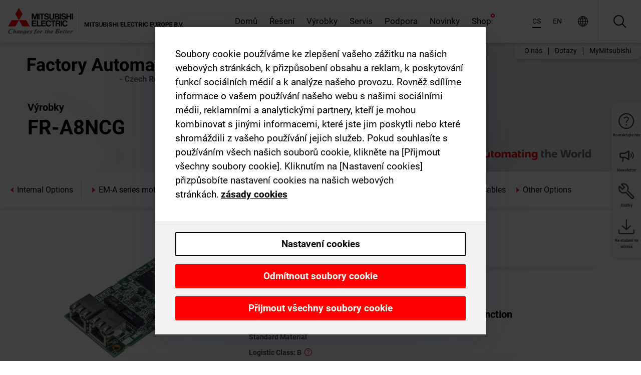

--- FILE ---
content_type: text/html; charset=utf-8
request_url: https://cz.mitsubishielectric.com/fa/products/drv/inv/optionsibrake-resistors-filters-chokes-etc/drive-products-inverters-freqrol-options-brake-resistors-filters-chokes-etc-internal-option/fr-a8ncg.html
body_size: 11960
content:
<!DOCTYPE html><html lang="cs"><head><meta charSet="utf-8"/><meta name="viewport" content="width=device-width, initial-scale=1, maximum-scale=1, shrink-to-fit=no"/><meta name="description" content="The internal options comprise input and output extensions as well as communications options supporting the operation of the inverter within a network or"/><link rel="apple-touch-icon" sizes="180x180" href="/fa/_next/static/files/src/images/favicon/apple-touch-icon.a576e94e16661c7486e77fc16ca74afa.png"/><link rel="icon" type="image/png" sizes="32x32" href="/fa/_next/static/files/src/images/favicon/favicon-32x32.78b701aef25d51d878e4878571162938.png"/><link rel="icon" type="image/png" sizes="16x16" href="/fa/_next/static/files/src/images/favicon/favicon-16x16.2e8beea163ac4c258396a70fd1d4b03e.png"/><link rel="shortcut icon" href="/fa/_next/static/files/src/images/favicon/favicon.2fc59d6a311c8314039bf50a4b6cef3a.ico"/><link rel="manifest" href="/fa/_next/static/files/src/images/favicon/site.54961a6d8d02f30f416e4abae904e1ef.webmanifest" crossorigin="use-credentials"/><link rel="mask-icon" href="/fa/_next/static/files/src/images/favicon/safari-pinned-tab.23ac0e0c500b73aec26f41cff45a2b2f.svg" color="#e40520"/><meta name="msapplication-TileColor" content="#ffffff"/><meta name="msapplication-config" content="/fa/_next/static/files/src/images/favicon/browserconfig.3ac082469a9d37ced95b0b9cb788ad07.xml"/><meta name="theme-color" content="#ffffff"/><title>FR-A8NCG</title><link rel="canonical" href="https://cz.mitsubishielectric.com/fa/products/drv/inv/optionsibrake-resistors-filters-chokes-etc/drive-products-inverters-freqrol-options-brake-resistors-filters-chokes-etc-internal-option/fr-a8ncg.html"/><link rel="alternate" hrefLang="no" href="https://no.mitsubishielectric.com/fa/products/drv/inv/optionsibrake-resistors-filters-chokes-etc/drive-products-inverters-freqrol-options-brake-resistors-filters-chokes-etc-internal-option/fr-a8ncg.html"/><link rel="alternate" hrefLang="en-NO" href="https://no.mitsubishielectric.com/fa/no_en/products/drv/inv/optionsibrake-resistors-filters-chokes-etc/drive-products-inverters-freqrol-options-brake-resistors-filters-chokes-etc-internal-option/fr-a8ncg.html"/><link rel="alternate" hrefLang="uk" href="https://ua.mitsubishielectric.com/fa/products/drv/inv/optionsibrake-resistors-filters-chokes-etc/drive-products-inverters-freqrol-options-brake-resistors-filters-chokes-etc-internal-option/fr-a8ncg.html"/><link rel="alternate" hrefLang="en-UA" href="https://ua.mitsubishielectric.com/fa/ua_en/products/drv/inv/optionsibrake-resistors-filters-chokes-etc/drive-products-inverters-freqrol-options-brake-resistors-filters-chokes-etc-internal-option/fr-a8ncg.html"/><link rel="alternate" hrefLang="sv" href="https://se.mitsubishielectric.com/fa/products/drv/inv/optionsibrake-resistors-filters-chokes-etc/drive-products-inverters-freqrol-options-brake-resistors-filters-chokes-etc-internal-option/fr-a8ncg.html"/><link rel="alternate" hrefLang="en-SE" href="https://se.mitsubishielectric.com/fa/se_en/products/drv/inv/optionsibrake-resistors-filters-chokes-etc/drive-products-inverters-freqrol-options-brake-resistors-filters-chokes-etc-internal-option/fr-a8ncg.html"/><link rel="alternate" hrefLang="en-IE" href="https://ie.mitsubishielectric.com/fa/products/drv/inv/optionsibrake-resistors-filters-chokes-etc/drive-products-inverters-freqrol-options-brake-resistors-filters-chokes-etc-internal-option/fr-a8ncg.html"/><link rel="alternate" hrefLang="en-GB" href="https://gb.mitsubishielectric.com/fa/products/drv/inv/optionsibrake-resistors-filters-chokes-etc/drive-products-inverters-freqrol-options-brake-resistors-filters-chokes-etc-internal-option/fr-a8ncg.html"/><link rel="alternate" hrefLang="tr" href="https://tr.mitsubishielectric.com/fa/products/drv/inv/optionsibrake-resistors-filters-chokes-etc/drive-products-inverters-freqrol-options-brake-resistors-filters-chokes-etc-internal-option/fr-a8ncg.html"/><link rel="alternate" hrefLang="en-TR" href="https://tr.mitsubishielectric.com/fa/tr_en/products/drv/inv/optionsibrake-resistors-filters-chokes-etc/drive-products-inverters-freqrol-options-brake-resistors-filters-chokes-etc-internal-option/fr-a8ncg.html"/><link rel="alternate" hrefLang="bg" href="https://bg.mitsubishielectric.com/fa/products/drv/inv/optionsibrake-resistors-filters-chokes-etc/drive-products-inverters-freqrol-options-brake-resistors-filters-chokes-etc-internal-option/fr-a8ncg.html"/><link rel="alternate" hrefLang="ro" href="https://ro.mitsubishielectric.com/fa/products/drv/inv/optionsibrake-resistors-filters-chokes-etc/drive-products-inverters-freqrol-options-brake-resistors-filters-chokes-etc-internal-option/fr-a8ncg.html"/><link rel="alternate" hrefLang="sl" href="https://si.mitsubishielectric.com/fa/products/drv/inv/optionsibrake-resistors-filters-chokes-etc/drive-products-inverters-freqrol-options-brake-resistors-filters-chokes-etc-internal-option/fr-a8ncg.html"/><link rel="alternate" hrefLang="sk" href="https://sk.mitsubishielectric.com/fa/products/drv/inv/optionsibrake-resistors-filters-chokes-etc/drive-products-inverters-freqrol-options-brake-resistors-filters-chokes-etc-internal-option/fr-a8ncg.html"/><link rel="alternate" hrefLang="en-SK" href="https://sk.mitsubishielectric.com/fa/sk_en/products/drv/inv/optionsibrake-resistors-filters-chokes-etc/drive-products-inverters-freqrol-options-brake-resistors-filters-chokes-etc-internal-option/fr-a8ncg.html"/><link rel="alternate" hrefLang="cs" href="https://cz.mitsubishielectric.com/fa/products/drv/inv/optionsibrake-resistors-filters-chokes-etc/drive-products-inverters-freqrol-options-brake-resistors-filters-chokes-etc-internal-option/fr-a8ncg.html"/><link rel="alternate" hrefLang="en-CZ" href="https://cz.mitsubishielectric.com/fa/cz_en/products/drv/inv/optionsibrake-resistors-filters-chokes-etc/drive-products-inverters-freqrol-options-brake-resistors-filters-chokes-etc-internal-option/fr-a8ncg.html"/><link rel="alternate" hrefLang="hu" href="https://hu.mitsubishielectric.com/fa/products/drv/inv/optionsibrake-resistors-filters-chokes-etc/drive-products-inverters-freqrol-options-brake-resistors-filters-chokes-etc-internal-option/fr-a8ncg.html"/><link rel="alternate" hrefLang="en-HU" href="https://hu.mitsubishielectric.com/fa/hu_en/products/drv/inv/optionsibrake-resistors-filters-chokes-etc/drive-products-inverters-freqrol-options-brake-resistors-filters-chokes-etc-internal-option/fr-a8ncg.html"/><link rel="alternate" hrefLang="pl" href="https://pl.mitsubishielectric.com/fa/products/drv/inv/optionsibrake-resistors-filters-chokes-etc/drive-products-inverters-freqrol-options-brake-resistors-filters-chokes-etc-internal-option/fr-a8ncg.html"/><link rel="alternate" hrefLang="en-PL" href="https://pl.mitsubishielectric.com/fa/pl_en/products/drv/inv/optionsibrake-resistors-filters-chokes-etc/drive-products-inverters-freqrol-options-brake-resistors-filters-chokes-etc-internal-option/fr-a8ncg.html"/><link rel="alternate" hrefLang="es" href="https://es.mitsubishielectric.com/fa/products/drv/inv/optionsibrake-resistors-filters-chokes-etc/drive-products-inverters-freqrol-options-brake-resistors-filters-chokes-etc-internal-option/fr-a8ncg.html"/><link rel="alternate" hrefLang="fr" href="https://fr.mitsubishielectric.com/fa/products/drv/inv/optionsibrake-resistors-filters-chokes-etc/drive-products-inverters-freqrol-options-brake-resistors-filters-chokes-etc-internal-option/fr-a8ncg.html"/><link rel="alternate" hrefLang="en-FR" href="https://fr.mitsubishielectric.com/fa/fr_en/products/drv/inv/optionsibrake-resistors-filters-chokes-etc/drive-products-inverters-freqrol-options-brake-resistors-filters-chokes-etc-internal-option/fr-a8ncg.html"/><link rel="alternate" hrefLang="it" href="https://it.mitsubishielectric.com/fa/products/drv/inv/optionsibrake-resistors-filters-chokes-etc/drive-products-inverters-freqrol-options-brake-resistors-filters-chokes-etc-internal-option/fr-a8ncg.html"/><link rel="alternate" hrefLang="en-IT" href="https://it.mitsubishielectric.com/fa/it_en/products/drv/inv/optionsibrake-resistors-filters-chokes-etc/drive-products-inverters-freqrol-options-brake-resistors-filters-chokes-etc-internal-option/fr-a8ncg.html"/><link rel="alternate" hrefLang="nl-BE" href="https://be.mitsubishielectric.com/fa/products/drv/inv/optionsibrake-resistors-filters-chokes-etc/drive-products-inverters-freqrol-options-brake-resistors-filters-chokes-etc-internal-option/fr-a8ncg.html"/><link rel="alternate" hrefLang="nl" href="https://nl.mitsubishielectric.com/fa/products/drv/inv/optionsibrake-resistors-filters-chokes-etc/drive-products-inverters-freqrol-options-brake-resistors-filters-chokes-etc-internal-option/fr-a8ncg.html"/><link rel="alternate" hrefLang="de" href="https://de.mitsubishielectric.com/fa/products/drv/inv/optionsibrake-resistors-filters-chokes-etc/drive-products-inverters-freqrol-options-brake-resistors-filters-chokes-etc-internal-option/fr-a8ncg.html"/><link rel="alternate" hrefLang="en-DE" href="https://de.mitsubishielectric.com/fa/de_en/products/drv/inv/optionsibrake-resistors-filters-chokes-etc/drive-products-inverters-freqrol-options-brake-resistors-filters-chokes-etc-internal-option/fr-a8ncg.html"/><link rel="alternate" hrefLang="en" href="https://emea.mitsubishielectric.com/fa/products/drv/inv/optionsibrake-resistors-filters-chokes-etc/drive-products-inverters-freqrol-options-brake-resistors-filters-chokes-etc-internal-option/fr-a8ncg.html"/><link rel="alternate" hrefLang="x-default" href="https://emea.mitsubishielectric.com/fa/products/drv/inv/optionsibrake-resistors-filters-chokes-etc/drive-products-inverters-freqrol-options-brake-resistors-filters-chokes-etc-internal-option/fr-a8ncg.html"/><meta name="next-head-count" content="46"/><link data-next-font="" rel="preconnect" href="/" crossorigin="anonymous"/><link rel="preload" href="/fa/_next/static/css/ab438926276ecfb7.css" as="style"/><link rel="stylesheet" href="/fa/_next/static/css/ab438926276ecfb7.css" data-n-g=""/><link rel="preload" href="/fa/_next/static/css/7809bb7da834c5e4.css" as="style"/><link rel="stylesheet" href="/fa/_next/static/css/7809bb7da834c5e4.css"/><link rel="preload" href="/fa/_next/static/css/5caab035cf548dcb.css" as="style"/><link rel="stylesheet" href="/fa/_next/static/css/5caab035cf548dcb.css"/><link rel="preload" href="/fa/_next/static/css/36169cc6e70816b8.css" as="style"/><link rel="stylesheet" href="/fa/_next/static/css/36169cc6e70816b8.css"/><link rel="preload" href="/fa/_next/static/css/b03faed2e3a1e386.css" as="style"/><link rel="stylesheet" href="/fa/_next/static/css/b03faed2e3a1e386.css"/><link rel="preload" href="/fa/_next/static/css/4e91afc5fcde397d.css" as="style"/><link rel="stylesheet" href="/fa/_next/static/css/4e91afc5fcde397d.css"/><link rel="preload" href="/fa/_next/static/css/52ff5c062de323c4.css" as="style"/><link rel="stylesheet" href="/fa/_next/static/css/52ff5c062de323c4.css"/><link rel="preload" href="/fa/_next/static/css/51b63c09a4fcbb25.css" as="style"/><link rel="stylesheet" href="/fa/_next/static/css/51b63c09a4fcbb25.css"/><link rel="preload" href="/fa/_next/static/css/2fe377d54ccd8bcc.css" as="style"/><link rel="stylesheet" href="/fa/_next/static/css/2fe377d54ccd8bcc.css"/><link rel="preload" href="/fa/_next/static/css/8b45db3e4b79d76d.css" as="style"/><link rel="stylesheet" href="/fa/_next/static/css/8b45db3e4b79d76d.css"/><link rel="preload" href="/fa/_next/static/css/319b433f6d83b539.css" as="style"/><link rel="stylesheet" href="/fa/_next/static/css/319b433f6d83b539.css"/><link rel="preload" href="/fa/_next/static/css/8d246778fae1cbd3.css" as="style"/><link rel="stylesheet" href="/fa/_next/static/css/8d246778fae1cbd3.css"/><link rel="preload" href="/fa/_next/static/css/6e3d3207063d673d.css" as="style"/><link rel="stylesheet" href="/fa/_next/static/css/6e3d3207063d673d.css"/><noscript data-n-css=""></noscript><script defer="" nomodule="" src="/fa/_next/static/chunks/polyfills-42372ed130431b0a.js"></script><script defer="" src="/fa/_next/static/chunks/9039.ca826586d239fee1.js"></script><script defer="" src="/fa/_next/static/chunks/600.6e7f66be52aea1c7.js"></script><script defer="" src="/fa/_next/static/chunks/i18n-cs.38e53584782b79b0.js"></script><script defer="" src="/fa/_next/static/chunks/9762.b57a9bf4ad2d671b.js"></script><script defer="" src="/fa/_next/static/chunks/4761-0063ed188b43a65f.js"></script><script defer="" src="/fa/_next/static/chunks/851.e8e443f58082611c.js"></script><script defer="" src="/fa/_next/static/chunks/2848.5bee2b4013ed37d3.js"></script><script defer="" src="/fa/_next/static/chunks/9819.4e4f1fb9925ca5a1.js"></script><script defer="" src="/fa/_next/static/chunks/8834-17b125b1bbfb86f3.js"></script><script defer="" src="/fa/_next/static/chunks/5285.e251bc5d5816cb4a.js"></script><script defer="" src="/fa/_next/static/chunks/6711.3c5e5bb629241b8a.js"></script><script defer="" src="/fa/_next/static/chunks/6233.1ded2324f0aad072.js"></script><script defer="" src="/fa/_next/static/chunks/7318.af33bc677d457f62.js"></script><script src="/fa/_next/static/chunks/webpack-5a1a80cbcf7959e3.js" defer=""></script><script src="/fa/_next/static/chunks/framework-978a6051e6d0c57a.js" defer=""></script><script src="/fa/_next/static/chunks/main-01a8f294476b3c7a.js" defer=""></script><script src="/fa/_next/static/chunks/pages/_app-eabe27219992edf6.js" defer=""></script><script src="/fa/_next/static/chunks/pages/products/%5B...path%5D-3056d46192a6e840.js" defer=""></script><script src="/fa/_next/static/wcxOfKzjYsW2foGu_68jV/_buildManifest.js" defer=""></script><script src="/fa/_next/static/wcxOfKzjYsW2foGu_68jV/_ssgManifest.js" defer=""></script></head><body><div class="app-wrapper"><div id="__next"><style>
    #nprogress {
      pointer-events: none;
    }
    #nprogress .bar {
      background: #29D;
      position: fixed;
      z-index: 9999;
      top: 0;
      left: 0;
      width: 100%;
      height: 3px;
    }
    #nprogress .peg {
      display: block;
      position: absolute;
      right: 0px;
      width: 100px;
      height: 100%;
      box-shadow: 0 0 10px #29D, 0 0 5px #29D;
      opacity: 1;
      -webkit-transform: rotate(3deg) translate(0px, -4px);
      -ms-transform: rotate(3deg) translate(0px, -4px);
      transform: rotate(3deg) translate(0px, -4px);
    }
    #nprogress .spinner {
      display: block;
      position: fixed;
      z-index: 1031;
      top: 15px;
      right: 15px;
    }
    #nprogress .spinner-icon {
      width: 18px;
      height: 18px;
      box-sizing: border-box;
      border: solid 2px transparent;
      border-top-color: #29D;
      border-left-color: #29D;
      border-radius: 50%;
      -webkit-animation: nprogresss-spinner 400ms linear infinite;
      animation: nprogress-spinner 400ms linear infinite;
    }
    .nprogress-custom-parent {
      overflow: hidden;
      position: relative;
    }
    .nprogress-custom-parent #nprogress .spinner,
    .nprogress-custom-parent #nprogress .bar {
      position: absolute;
    }
    @-webkit-keyframes nprogress-spinner {
      0% {
        -webkit-transform: rotate(0deg);
      }
      100% {
        -webkit-transform: rotate(360deg);
      }
    }
    @keyframes nprogress-spinner {
      0% {
        transform: rotate(0deg);
      }
      100% {
        transform: rotate(360deg);
      }
    }
  </style><div class="Header_root__pzmj4"><div class="headroom-wrapper"><div class="headroom headroom--unfixed"><div class="Header_headerWrapper__DekL_"><div class="Header_header__WnKkU"><div class="Grid_containerFluidLg__zRTdk"><div class="Header_top__0s1Xl"><a rel="follow" class="Logo_root__QbgAT" href="https://cz.mitsubishielectric.com/fa"><img class="Logo_logo__qW1eN" src="/fa/_next/static/files/src/images/theme/mefa/logo/logo-europe.156c24cd4cf95dc2ee1aa4f85f38cab0.svg" alt="MITSUBISHI ELECTRIC Changes for the Better"/></a><div class="Header_navWrapper__ySc6C Header_desktop__JZ5s_"><div class="MainNavigation_root__KGiMA Header_mainNavigation__YuL_M"></div></div><div class="Header_topAside__8CrKi"><a class="IconLink_root___zYZ3 Header_link__x2oft Header_desktop__JZ5s_" rel="follow noopener noreferrer " href="https://www.mitsubishielectric.com/fa/worldwide/index.html" target="popup"><span class="IconLink_icon__epuhu Header_link--icon__FXSJK icon-global"></span><span class="IconLink_iconRight__ElcD5 Header_link--iconRight__cHMZM icon-blank"></span></a><span class="Header_linkWrapper__dub_r Header_desktop__JZ5s_"><a class="IconLink_root___zYZ3 Header_linkSearch__5e0ZV" rel="follow noopener noreferrer "><span class="IconLink_icon__epuhu Header_linkSearch--icon__bmubY icon-search"></span></a><div class="Search_root__5pOaT Search_isCustom__R1uVW"><div class="Search_fieldWrapper__4XmwP"><div class="Search_fieldWrapperContent__YWu_g"><a class="Search_showAdvancedSearchLink__nTAoW BasicLink_isStyless__0CAHH" rel="follow noopener noreferrer " href="https://cz.mitsubishielectric.com/fa/advanced-search?q="><span class="Search_fieldIcon__rRCsr icon-search"></span></a></div></div><div class=""><div></div></div></div></span><div class="Header_triggersWrap__7hFWw Header_phone__zj2yS"><a class="IconLink_root___zYZ3 Header_link__x2oft" rel="follow noopener noreferrer "><span class="IconLink_icon__epuhu Header_link--icon__FXSJK icon-menu"></span></a></div></div></div></div><div class="Header_floatingMenus__IL4PM Header_desktop__JZ5s_"><div class="HeaderLinks_root__4EjxV Header_floatingMenu__BrMSb"><a class="HeaderLinks_link__0Biow HeaderLinks_phone__CSCD6" rel="follow noopener noreferrer " href="https://www.mitsubishielectric.com/fa/worldwide/index.html" target="_blank"><button class="Button_root__PfW0G HeaderLinks_btn__8LBuH Button_link__99QS3"><span class="Button_label___b9zT"><span>Lokace po celém světě</span></span></button><span class="HeaderLinks_icon__xl0Rj icon-external HeaderLinks_externalIcon__AznLw"></span></a><a class="Subheader_link__G6ZZ_" rel="follow noopener noreferrer "><button disabled="" class="Button_root__PfW0G Subheader_btn__WJO6c Button_link__99QS3 Button_is-disabled__ML_N2 Subheader_btn--is-disabled__IY7JT"><span class="Button_label___b9zT"><span>MyMitsubishi</span></span></button></a></div></div></div><div class="Header_menuCollapsible__O_D04"><div class="MainNavigation_root__KGiMA MainNavigation_isBlock__3KsSU"></div></div></div></div></div></div><div><div class="PageMainTeaser_root__t9v9D Content_teaser___1bS2 PageMainTeaser_third__ftP0k PageMainTeaser_hasAutomatingTheWorld__T2uDz"><span class="LazyImage_imageWrapper__KC5Sz PageMainTeaser_imageWrapper__yVzAP LazyImage_imageAbsolute__bdoNy"><span class="LazyImage_imageElement__JKU7j"></span><noscript><img class="LazyImage_imageElement__JKU7j" src="/fa/_next/static/files/src/images/tiers/Products-background-3rd-tier.be581767a2fbff7cf5c8cbecab047847.jpg"/></noscript></span><div class="PageMainTeaser_content__MC_iv"><div class="PageMainTeaser_faLogo__Y9ZXR"><img src="/fa/_next/static/files/src/images/theme/mefa/logo/fa_logo_czech-republic.837b59af7ceefd42e7c5ff44a2041980.svg" alt="Factory Automation" class="PageMainTeaser_faLogo__Y9ZXR"/></div><div class="PageMainTeaser_titleArea__BdS5X"><div class="PageMainTeaser_mainTitle__BCNL6">Frekvenční měniče FREQROL</div><h1 class="PageMainTeaser_subTitle__i8bRR">FR-A8NCG</h1></div><img src="/fa/_next/static/files/src/images/theme/mefa/logo/atw.274bd77a24f3b3a3d550ebfc3a736bba.svg" alt="Automating the World" class="PageMainTeaser_atwLogo__Ly1sP"/></div></div><div class="Content_pageNav__GD4_w"><div class="SidebarNavigation_root__4_J9f"><div class="SidebarNavigation_container__0G3P9 Grid_containerFluidLg__zRTdk"><div class="SidebarNavigation_content__jUW4Q"><div class="SidebarNavigation_header__NWpvP"><span style="display:contents"><a class="IconLink_root___zYZ3 SidebarNavigation_navLink__IydTR" rel="follow noopener noreferrer " href="https://cz.mitsubishielectric.com/fa/products/drv/inv/optionsibrake-resistors-filters-chokes-etc/drive-products-inverters-freqrol-options-brake-resistors-filters-chokes-etc-internal-option"><span class="IconLink_icon__epuhu icon-navigation_condensed_left"></span><span>Internal Options</span></a></span></div><ul class="SidebarNavigation_nav__KaPOO"><li class="SidebarNavigation_navItem__U6wv6"><span style="display:contents"><a class="IconLink_root___zYZ3 SidebarNavigation_navLink__IydTR" rel="follow noopener noreferrer " href="https://cz.mitsubishielectric.com/fa/products/drv/inv/optionsibrake-resistors-filters-chokes-etc/motors-em-a-series"><span class="IconLink_icon__epuhu icon-navigation_condensed_right"></span><span class="IconLink_label__ZVIm8">EM-A series motors</span></a></span></li><li class="SidebarNavigation_navItem__U6wv6"><span style="display:contents"><a class="IconLink_root___zYZ3 SidebarNavigation_navLink__IydTR" rel="follow noopener noreferrer " href="https://cz.mitsubishielectric.com/fa/products/drv/inv/optionsibrake-resistors-filters-chokes-etc/filters"><span class="IconLink_icon__epuhu icon-navigation_condensed_right"></span><span class="IconLink_label__ZVIm8">Filters</span></a></span></li><li class="SidebarNavigation_navItem__U6wv6"><span style="display:contents"><a class="IconLink_root___zYZ3 SidebarNavigation_navLink__IydTR IconLink_link--isActive__8_Ek1 SidebarNavigation_navLink--link--isActive__2g4tM" rel="follow noopener noreferrer " href="https://cz.mitsubishielectric.com/fa/products/drv/inv/optionsibrake-resistors-filters-chokes-etc/drive-products-inverters-freqrol-options-brake-resistors-filters-chokes-etc-internal-option"><span class="IconLink_icon__epuhu icon-navigation_condensed_right"></span><span class="IconLink_label__ZVIm8">Internal Options</span></a></span></li><li class="SidebarNavigation_navItem__U6wv6"><span style="display:contents"><a class="IconLink_root___zYZ3 SidebarNavigation_navLink__IydTR" rel="follow noopener noreferrer " href="https://cz.mitsubishielectric.com/fa/products/drv/inv/optionsibrake-resistors-filters-chokes-etc/drive-products-inverters-freqrol-options-brake-resistors-filters-chokes-etc-external-options"><span class="IconLink_icon__epuhu icon-navigation_condensed_right"></span><span class="IconLink_label__ZVIm8">External Options</span></a></span></li><li class="SidebarNavigation_navItem__U6wv6"><span style="display:contents"><a class="IconLink_root___zYZ3 SidebarNavigation_navLink__IydTR" rel="follow noopener noreferrer " href="https://cz.mitsubishielectric.com/fa/products/drv/inv/optionsibrake-resistors-filters-chokes-etc/chokes"><span class="IconLink_icon__epuhu icon-navigation_condensed_right"></span><span class="IconLink_label__ZVIm8">Chokes</span></a></span></li><li class="SidebarNavigation_navItem__U6wv6"><span style="display:contents"><a class="IconLink_root___zYZ3 SidebarNavigation_navLink__IydTR" rel="follow noopener noreferrer " href="https://cz.mitsubishielectric.com/fa/products/drv/inv/optionsibrake-resistors-filters-chokes-etc/drive-products-inverters-freqrol-options-brake-resistors-filters-chokes-etc-brake-options"><span class="IconLink_icon__epuhu icon-navigation_condensed_right"></span><span class="IconLink_label__ZVIm8">Brake Options</span></a></span></li><li class="SidebarNavigation_navItem__U6wv6"><span style="display:contents"><a class="IconLink_root___zYZ3 SidebarNavigation_navLink__IydTR" rel="follow noopener noreferrer " href="https://cz.mitsubishielectric.com/fa/products/drv/inv/optionsibrake-resistors-filters-chokes-etc/drive-products-inverters-freqrol-options-brake-resistors-filters-chokes-etc-cables"><span class="IconLink_icon__epuhu icon-navigation_condensed_right"></span><span class="IconLink_label__ZVIm8">Cables</span></a></span></li><li class="SidebarNavigation_navItem__U6wv6"><span style="display:contents"><a class="IconLink_root___zYZ3 SidebarNavigation_navLink__IydTR" rel="follow noopener noreferrer " href="https://cz.mitsubishielectric.com/fa/products/drv/inv/optionsibrake-resistors-filters-chokes-etc/drive-products-inverters-freqrol-options-brake-resistors-filters-chokes-etc-other-options"><span class="IconLink_icon__epuhu icon-navigation_condensed_right"></span><span class="IconLink_label__ZVIm8">Other Options</span></a></span></li></ul></div></div></div></div><div class="Content_container__7GVkA Grid_containerFluidLg__zRTdk"><div class="Content_cols__TZMBM"><div class="Content_nav__a5JlZ"></div><div class="Content_main__yCJUN"><div class="LoadingAnimation_root__4YuiU"><div class="LoadingAnimation_content__QRPsp"><img src="/fa/_next/static/files/src/images/animation/loading-robot-hand.6ea907a67299ad5829899eb0c24c34b6.gif" class="LoadingAnimation_gif__ImD_w LoadingAnimation_gif-medium__LNo2h" alt=""/><span class="LoadingAnimation_label__vIQCR LoadingAnimation_label-medium__3IXMC">Načítání...</span></div></div></div></div><div class="Content_aside__SGr8u"><div class="FloatingSidebar_root__VE_X0"><div class="FloatingSidebarNavigation_root__hnt95"><div class="FloatingSidebarNavigation_menu__3Ojsk"><ul class="FloatingSidebarNavigation_nav__Tc9ac"><li class="FloatingSidebarNavigation_navItem__bRe87"><a class="IconLink_root___zYZ3 FloatingSidebarNavigation_navLink__blKCT" rel="follow noopener noreferrer " href="https://cz.mitsubishielectric.com/fa/service"><span class="IconLink_icon__epuhu FloatingSidebarNavigation_navLink--icon__dNjSi icon-tool"></span><span class="IconLink_label__ZVIm8 FloatingSidebarNavigation_navLink--label__SOBtC">Služby</span></a></li><li class="FloatingSidebarNavigation_navItem__bRe87"><a class="IconLink_root___zYZ3 FloatingSidebarNavigation_navLink__blKCT" rel="follow noopener noreferrer " href="https://cz.mitsubishielectric.com/fa/advanced-search?ct=document&amp;sb=date"><span class="IconLink_icon__epuhu FloatingSidebarNavigation_navLink--icon__dNjSi icon-download"></span><span class="IconLink_label__ZVIm8 FloatingSidebarNavigation_navLink--label__SOBtC">Ke stažení na adrese</span></a></li></ul></div></div></div></div><div class="BackToTopButton_root__XrELz BackToTopButton_hidden__AbOqJ"><button type="button" class="Button_root__PfW0G BackToTopButton_button__G_GWl Button_black__u0oxO"><span class="Button_icon__x31Nw BackToTopButton_button--icon__LghVg icon-chevron-up" aria-hidden="true"></span></button></div></div></div><div class="Footer_root__9thnv"><div class="Footer_breadcrumbs__Cp3SD"><div class="Footer_container__Lyq6N Grid_containerFluidLg__zRTdk"><div class="Breadcrumbs_root__8Q1M5"><ul class="Breadcrumbs_list__G9w2Y"><li class="Breadcrumbs_listItem__gjm_y"><span style="display:contents"><a class="Breadcrumbs_link__Ty0Lq" rel="follow noopener noreferrer " href="https://cz.mitsubishielectric.com/fa/products/drv">Pohonná technika</a></span></li><li class="Breadcrumbs_listItem__gjm_y"><span style="display:contents"><a class="Breadcrumbs_link__Ty0Lq" rel="follow noopener noreferrer " href="https://cz.mitsubishielectric.com/fa/products/drv/inv">Frekvenční měniče FREQROL</a></span></li><li class="Breadcrumbs_listItem__gjm_y"><span style="display:contents"><a class="Breadcrumbs_link__Ty0Lq" rel="follow noopener noreferrer " href="https://cz.mitsubishielectric.com/fa/products/drv/inv/optionsibrake-resistors-filters-chokes-etc">Příslušenství(Brzdné odpory, filtry, tlumivky atd.)</a></span></li><li class="Breadcrumbs_listItem__gjm_y"><span style="display:contents"><a class="Breadcrumbs_link__Ty0Lq" rel="follow noopener noreferrer " href="https://cz.mitsubishielectric.com/fa/products/drv/inv/optionsibrake-resistors-filters-chokes-etc/drive-products-inverters-freqrol-options-brake-resistors-filters-chokes-etc-internal-option">Internal Options</a></span></li><li class="Breadcrumbs_listItem__gjm_y"><span class="Breadcrumbs_active__ZhcEo">FR-A8NCG</span></li></ul></div></div></div><div class="Footer_footer__WZb4K"><div class="Footer_containerMain__gMjns Grid_containerFluidLg__zRTdk"><div class="Footer_content__Xp_oM"><ul class="Footer_nav__WNpOs"></ul><div class="Footer_copyright__WazQd"><span></span></div></div></div></div></div></div></div><script id="__NEXT_DATA__" type="application/json">{"props":{"pageProps":{"baseUrl":"/products","categoryUrl":"/drv/inv/optionsibrake-resistors-filters-chokes-etc/drive-products-inverters-freqrol-options-brake-resistors-filters-chokes-etc-internal-option","params":{"$baseName":"fr-a8ncg"},"url":"/drv/inv/optionsibrake-resistors-filters-chokes-etc/drive-products-inverters-freqrol-options-brake-resistors-filters-chokes-etc-internal-option/fr-a8ncg.html","categoryDataResult":{"productCategoryByUrl":{"__typename":"ProductCategory","id":"blt60935dfdb52307b6","title":"Internal Options","additionalTitle":"","descriptionHeader":null,"description":"The internal options comprise input and output extensions as well as communications options supporting the operation of the inverter within a network or connected to a personal computer or PLC.","url":"/drv/inv/optionsibrake-resistors-filters-chokes-etc/drive-products-inverters-freqrol-options-brake-resistors-filters-chokes-etc-internal-option","isFinal":true,"isGeneral":false,"isTeaserOnly":false,"isInheritedTeaserOnly":false,"showSideNavigation":true,"showThirdLevelSubCategories":true,"showTeaserDescription":null,"collapsibleType":"","maxNumberOfLines":1,"showAnchorLinks":false,"contentCollapsed":false,"overrideCollapsibleTitle":null,"content":null,"image":{"__typename":"Image","url":"https://eu-images.contentstack.com/v3/assets/blt5412ff9af9aef77f/bltc125b3db81c72760/624ed286628c8f31472c9abb/Internal_Options_for_EMEA.jpg.png?auto=webp\u0026quality=100\u0026format=jpg\u0026disable=upscale","title":"INV_Internal Options"},"subNavigation":[],"generalCategoryNavigation":[],"parentPath":[{"__typename":"ProductCategoryNavigationData","id":"blt98bbc72acbb0072a","title":"Pohonná technika","url":"/drv","productCategoryGroups":[{"__typename":"ProductCategoryGroupNavigationData","id":"blt6199ab2fd6365e22","image":null,"elements":[{"__typename":"ProductCategory","id":"blt77b1eed9c77f4f4e","title":"AC servozesilovače MELSERVO","type":"product_category","url":"/drv/servo","isInheritedTeaserOnly":false,"isTeaserOnly":false,"isGeneral":false},{"__typename":"ProductCategory","id":"blt86d14ec8424cddc2","title":"Frekvenční měniče FREQROL","type":"product_category","url":"/drv/inv","isInheritedTeaserOnly":false,"isTeaserOnly":false,"isGeneral":false},{"__typename":"ProductCategory","id":"bltbabe488de4636fa7","title":"Electromagnetic clutch/brake","type":"product_category","url":"/drv/electromagnetic-clutch/brake","isInheritedTeaserOnly":false,"isTeaserOnly":false,"isGeneral":false},{"__typename":"ProductCategory","id":"blt881f87bfbbf1e9f9","title":"Tension Controller","type":"product_category","url":"/drv/tension-controller","isInheritedTeaserOnly":false,"isTeaserOnly":false,"isGeneral":false}],"description":null,"showElementImage":true,"showElementDescription":true,"showMainLinkOnly":false,"elementAreTeasersOnly":false}],"subNavigation":[],"generalCategoryNavigation":[]},{"__typename":"ProductCategoryNavigationData","id":"blt86d14ec8424cddc2","title":"Frekvenční měniče FREQROL","url":"/drv/inv","productCategoryGroups":[{"__typename":"ProductCategoryGroupNavigationData","id":"bltbffb8af7e14013fd","image":null,"elements":[{"__typename":"ProductCategory","id":"blt479a01472748f48e","title":"Série FR-A","type":"product_category","url":"/drv/inv/fr_a800","isInheritedTeaserOnly":false,"isTeaserOnly":false,"isGeneral":false},{"__typename":"ProductCategory","id":"blt0cacb30a7b196686","title":"Série FR-A800-Plus","type":"product_category","url":"/drv/inv/fr_a800_plus","isInheritedTeaserOnly":false,"isTeaserOnly":false,"isGeneral":false},{"__typename":"ProductCategory","id":"bltdd92b9669c51e0af","title":"Série FR-F800","type":"product_category","url":"/drv/inv/fr_f800","isInheritedTeaserOnly":false,"isTeaserOnly":false,"isGeneral":false},{"__typename":"ProductCategory","id":"blta317e3da96e2b843","title":"Série FR-E800","type":"product_category","url":"/drv/inv/fr_e800","isInheritedTeaserOnly":false,"isTeaserOnly":false,"isGeneral":false},{"__typename":"ProductCategory","id":"bltf5e6915730d396f3","title":"Série FR-D","type":"product_category","url":"/drv/inv/frd-series","isInheritedTeaserOnly":false,"isTeaserOnly":false,"isGeneral":false},{"__typename":"ProductCategory","id":"blt42d580add7384686","title":"Série FR-CS80","type":"product_category","url":"/drv/inv/fr_cs","isInheritedTeaserOnly":false,"isTeaserOnly":false,"isGeneral":false},{"__typename":"ProductCategory","id":"blt4e5e7de3d077ae7d","title":"Multifunkční rekuperační jednotka","type":"product_category","url":"/drv/inv/conv","isInheritedTeaserOnly":false,"isTeaserOnly":false,"isGeneral":false},{"__typename":"ProductCategory","id":"blt3f2b86acda0e52af","title":"Konfigurační software","type":"product_category","url":"/drv/inv/fr_configurator","isInheritedTeaserOnly":false,"isTeaserOnly":false,"isGeneral":false},{"__typename":"ProductCategory","id":"bltc258d37db8af46a3","title":"Příslušenství(Brzdné odpory, filtry, tlumivky atd.)","type":"product_category","url":"/drv/inv/optionsibrake-resistors-filters-chokes-etc","isInheritedTeaserOnly":false,"isTeaserOnly":false,"isGeneral":false}],"description":null,"showElementImage":true,"showElementDescription":true,"showMainLinkOnly":true,"elementAreTeasersOnly":false},{"__typename":"ProductCategoryGroupNavigationData","id":"blt12eea353b1909a47","image":null,"elements":[{"__typename":"ProductCategory","id":"blt9db0b56b84f89c4f","title":"FR Configurator2","type":"product_category","url":"/drv/inv/fr_configurator/fr-configurator2","isInheritedTeaserOnly":false,"isTeaserOnly":false,"isGeneral":false},{"__typename":"ProductCategory","id":"bltdad52a80d465d147","title":"FR Configurator Mobile","type":"product_category","url":"/drv/inv/fr_configurator/fr-configurator-mobile","isInheritedTeaserOnly":false,"isTeaserOnly":false,"isGeneral":false}],"description":null,"showElementImage":true,"showElementDescription":true,"showMainLinkOnly":false,"elementAreTeasersOnly":true},{"__typename":"ProductCategoryGroupNavigationData","id":"bltf05a0b89d5016cea","image":null,"elements":[{"__typename":"ProductCategory","id":"bltb1aca5cb89f1cc40","title":"All Inverters","type":"product_category","url":"/drv/inv/allinverters","isInheritedTeaserOnly":false,"isTeaserOnly":false,"isGeneral":true},{"__typename":"ProductCategory","id":"blt1821daf1d4726057","title":"All Regenerative Converters","type":"product_category","url":"/drv/inv/allregenerativeconverters","isInheritedTeaserOnly":false,"isTeaserOnly":false,"isGeneral":true},{"__typename":"ProductCategory","id":"blte67f7efb4642121f","title":"All Accessories","type":"product_category","url":"/drv/inv/allaccessories","isInheritedTeaserOnly":false,"isTeaserOnly":false,"isGeneral":true},{"__typename":"ProductCategory","id":"blt94d15cbbbb1a4b21","title":"All Software","type":"product_category","url":"/drv/inv/allsoftware","isInheritedTeaserOnly":false,"isTeaserOnly":false,"isGeneral":true}],"description":null,"showElementImage":false,"showElementDescription":false,"showMainLinkOnly":true,"elementAreTeasersOnly":false},{"__typename":"ProductCategoryGroupNavigationData","id":"bltf4c383133dab2466","image":null,"elements":[],"description":null,"showElementImage":false,"showElementDescription":false,"showMainLinkOnly":false,"elementAreTeasersOnly":false}],"subNavigation":[],"generalCategoryNavigation":[]},{"__typename":"ProductCategoryNavigationData","id":"bltc258d37db8af46a3","title":"Příslušenství(Brzdné odpory, filtry, tlumivky atd.)","url":"/drv/inv/optionsibrake-resistors-filters-chokes-etc","productCategoryGroups":[{"__typename":"ProductCategoryGroupNavigationData","id":"blt8464781b8a9df261","image":null,"elements":[{"__typename":"ProductCategory","id":"blt847035967a15822c","title":"EM-A series motors","type":"product_category","url":"/drv/inv/optionsibrake-resistors-filters-chokes-etc/motors-em-a-series","isInheritedTeaserOnly":false,"isTeaserOnly":false,"isGeneral":false},{"__typename":"ProductCategory","id":"blt20e414d9f6ffc819","title":"Filters","type":"product_category","url":"/drv/inv/optionsibrake-resistors-filters-chokes-etc/filters","isInheritedTeaserOnly":false,"isTeaserOnly":false,"isGeneral":false},{"__typename":"ProductCategory","id":"blt60935dfdb52307b6","title":"Internal Options","type":"product_category","url":"/drv/inv/optionsibrake-resistors-filters-chokes-etc/drive-products-inverters-freqrol-options-brake-resistors-filters-chokes-etc-internal-option","isInheritedTeaserOnly":false,"isTeaserOnly":false,"isGeneral":false},{"__typename":"ProductCategory","id":"bltc409a0454705abd7","title":"External Options","type":"product_category","url":"/drv/inv/optionsibrake-resistors-filters-chokes-etc/drive-products-inverters-freqrol-options-brake-resistors-filters-chokes-etc-external-options","isInheritedTeaserOnly":false,"isTeaserOnly":false,"isGeneral":false},{"__typename":"ProductCategory","id":"blt724060350a6a9e4c","title":"Chokes","type":"product_category","url":"/drv/inv/optionsibrake-resistors-filters-chokes-etc/chokes","isInheritedTeaserOnly":false,"isTeaserOnly":false,"isGeneral":false},{"__typename":"ProductCategory","id":"bltf4ff4d9406a0e773","title":"Brake Options","type":"product_category","url":"/drv/inv/optionsibrake-resistors-filters-chokes-etc/drive-products-inverters-freqrol-options-brake-resistors-filters-chokes-etc-brake-options","isInheritedTeaserOnly":false,"isTeaserOnly":false,"isGeneral":false},{"__typename":"ProductCategory","id":"bltbd478bc199cab2b8","title":"Cables","type":"product_category","url":"/drv/inv/optionsibrake-resistors-filters-chokes-etc/drive-products-inverters-freqrol-options-brake-resistors-filters-chokes-etc-cables","isInheritedTeaserOnly":false,"isTeaserOnly":false,"isGeneral":false},{"__typename":"ProductCategory","id":"blt4c84feda620260d1","title":"Other Options","type":"product_category","url":"/drv/inv/optionsibrake-resistors-filters-chokes-etc/drive-products-inverters-freqrol-options-brake-resistors-filters-chokes-etc-other-options","isInheritedTeaserOnly":false,"isTeaserOnly":false,"isGeneral":false}],"description":null,"showElementImage":true,"showElementDescription":true,"showMainLinkOnly":false,"elementAreTeasersOnly":false},{"__typename":"ProductCategoryGroupNavigationData","id":"blt12eea353b1909a47","image":null,"elements":[{"__typename":"ProductCategory","id":"blt9db0b56b84f89c4f","title":"FR Configurator2","type":"product_category","url":"/drv/inv/fr_configurator/fr-configurator2","isInheritedTeaserOnly":false,"isTeaserOnly":false,"isGeneral":false},{"__typename":"ProductCategory","id":"bltdad52a80d465d147","title":"FR Configurator Mobile","type":"product_category","url":"/drv/inv/fr_configurator/fr-configurator-mobile","isInheritedTeaserOnly":false,"isTeaserOnly":false,"isGeneral":false}],"description":null,"showElementImage":true,"showElementDescription":true,"showMainLinkOnly":false,"elementAreTeasersOnly":true},{"__typename":"ProductCategoryGroupNavigationData","id":"bltdd19c8248e3f2de9","image":null,"elements":[],"description":null,"showElementImage":false,"showElementDescription":false,"showMainLinkOnly":false,"elementAreTeasersOnly":false}],"subNavigation":[],"generalCategoryNavigation":[]}],"seo":{"__typename":"Seo","title":"Internal Options","description":"The internal options comprise input and output extensions as well as communications options supporting the operation of the inverter within a network or connected to a personal computer or PLC.","portalName":"Czech","fallbackTitle":"Internal Options"},"menus":[],"pageMainTeaser":null,"fallbackPageMainTeaser":null,"overviewTeaser":null,"catchphraseTeaser":null,"categoryGroups":[]}},"productDataResult":{"productByUrl":{"__typename":"Product","id":"blte7cb2742c6b3d522","title":"FR-A8NCG","additionalTitle":null,"shortDescription":"Plug-in Option for CC-Link IE TSN Communication Function","additionalDescription":null,"hasRelatedDocuments":true,"published":"2026-01-15T17:49:24.029Z","created":"2025-09-11T04:24:25.284Z","version":18,"slug":"fr-a8ncg","code":"487882","url":"/fr-a8ncg","price":null,"materialGroup":"10.STANDARD.ITEM","meeMemoText":null,"logisticClass":"B","materialType":"ZHWA","boostInSearch":false,"consumptionl3m":11.333,"meta":[{"__typename":"Meta","key":"ABCIndicator","value":"\"B\""},{"__typename":"Meta","key":"materialType","value":"\"ZHWA\""},{"__typename":"Meta","key":"extMatGroupLangKey","value":"\"10.STANDARD.ITEM\""},{"__typename":"Meta","key":"listPrices","value":"[{\"catalog\":\"FA_IA_0210_01_10\",\"listPrices\":[{\"currencyIso\":\"EUR\",\"formattedValue\":\"€ 289,14\",\"priceType\":\"BUY\",\"value\":289.14}]},{\"catalog\":\"FA_IA_0310_01_10\",\"listPrices\":[{\"currencyIso\":\"GBP\",\"formattedValue\":\"£311.00\",\"priceType\":\"BUY\",\"value\":311}]},{\"catalog\":\"FA_IA_0410_01_10\",\"listPrices\":[{\"currencyIso\":\"EUR\",\"customerListPrice\":\"EB\",\"formattedValue\":\"€266.90\",\"priceType\":\"BUY\",\"value\":266.9},{\"currencyIso\":\"EUR\",\"customerListPrice\":\"EG\",\"formattedValue\":\"€235.00\",\"priceType\":\"BUY\",\"value\":235},{\"currencyIso\":\"NOK\",\"customerListPrice\":\"EO\",\"formattedValue\":\"NOK2,798.00\",\"priceType\":\"BUY\",\"value\":2798},{\"currencyIso\":\"SEK\",\"customerListPrice\":\"ES\",\"formattedValue\":\"SEK2,225.00\",\"priceType\":\"BUY\",\"value\":2225},{\"currencyIso\":\"EUR\",\"formattedValue\":\"€239.80\",\"priceType\":\"BUY\",\"value\":239.8},{\"currencyIso\":\"GBP\",\"formattedValue\":\"£209.25\",\"priceType\":\"BUY\",\"value\":209.25}]},{\"catalog\":\"FA_IA_0510_01_10\",\"listPrices\":[{\"currencyIso\":\"EUR\",\"customerListPrice\":\"G1\",\"formattedValue\":\"€ 91,97\",\"priceType\":\"BUY\",\"value\":91.97},{\"currencyIso\":\"EUR\",\"customerListPrice\":\"G3\",\"formattedValue\":\"€ 105,72\",\"priceType\":\"BUY\",\"value\":105.72},{\"currencyIso\":\"GBP\",\"customerListPrice\":\"G4\",\"formattedValue\":\"£76.26\",\"priceType\":\"BUY\",\"value\":76.26},{\"currencyIso\":\"RUB\",\"customerListPrice\":\"G9\",\"formattedValue\":\"₽8,126.51\",\"priceType\":\"BUY\",\"value\":8126.51}]},{\"catalog\":\"FA_IA_0610_01_10\",\"listPrices\":[{\"currencyIso\":\"EUR\",\"customerListPrice\":\"I0\",\"formattedValue\":\"€257.00\",\"priceType\":\"BUY\",\"value\":257},{\"currencyIso\":\"EUR\",\"formattedValue\":\"€257.00\",\"priceType\":\"BUY\",\"value\":257}]},{\"catalog\":\"FA_IA_0910_01_10\",\"listPrices\":[{\"currencyIso\":\"EUR\",\"customerListPrice\":\"EE\",\"formattedValue\":\"€ 282,76\",\"priceType\":\"BUY\",\"value\":282.76}]},{\"catalog\":\"FA_IA_1510_01_10\",\"listPrices\":[{\"currencyIso\":\"EUR\",\"customerListPrice\":\"EB\",\"formattedValue\":\"€266.90\",\"priceType\":\"BUY\",\"value\":266.9},{\"currencyIso\":\"SEK\",\"customerListPrice\":\"ES\",\"formattedValue\":\"SEK2,738.00\",\"priceType\":\"BUY\",\"value\":2738}]},{\"catalog\":\"FA_IA_1710_01_10\",\"listPrices\":[{\"currencyIso\":\"CZK\",\"customerListPrice\":\"PE\",\"formattedValue\":\"Kč7,591.83\",\"priceType\":\"BUY\",\"value\":7591.83},{\"currencyIso\":\"EUR\",\"customerListPrice\":\"PE\",\"formattedValue\":\"€295.00\",\"priceType\":\"BUY\",\"value\":295},{\"currencyIso\":\"EUR\",\"customerListPrice\":\"PF\",\"formattedValue\":\"€295.00\",\"priceType\":\"BUY\",\"value\":295}]},{\"catalog\":\"FA_IA_1100_01_10\",\"listPrices\":[{\"currencyIso\":\"EUR\",\"formattedValue\":\"€340.29\",\"priceType\":\"BUY\",\"value\":340.29}]}]"}],"catalogs":["FA_IA_0210_01_10","FA_IA_0210_01_10_EUR","FA_IA_0310_01_10","FA_IA_0310_01_10_GBP","FA_IA_0410_01_10","FA_IA_0410_01_10_EUR_EB","FA_IA_0410_01_10_EUR_EG","FA_IA_0410_01_10_NOK_EO","FA_IA_0410_01_10_SEK_ES","FA_IA_0410_01_10_EUR","FA_IA_0410_01_10_GBP","FA_IA_0510_01_10","FA_IA_0510_01_10_EUR_G1","FA_IA_0510_01_10_EUR_G3","FA_IA_0510_01_10_GBP_G4","FA_IA_0510_01_10_RUB_G9","FA_IA_0610_01_10","FA_IA_0610_01_10_EUR_I0","FA_IA_0610_01_10_EUR","FA_IA_0910_01_10","FA_IA_0910_01_10_EUR_EE","FA_IA_1510_01_10","FA_IA_1510_01_10_EUR_EB","FA_IA_1510_01_10_SEK_ES","FA_IA_1710_01_10","FA_IA_1710_01_10_CZK_PE","FA_IA_1710_01_10_EUR_PE","FA_IA_1710_01_10_EUR_PF","FA_IA_1100_01_10","FA_IA_1100_01_10_EUR"],"hasGeneralCatalog":true,"keywords":"","eshopLink":{"__typename":"Link","title":"","url":"/Catalogue/Inverter/Options/Internal-Option/FR-A8NCG/p/000000000000487882"},"seo":{"__typename":"Seo","title":"FR-A8NCG","description":null,"portalName":"Czech","fallbackTitle":"FR-A8NCG"},"industries":[],"categoryPath":[{"__typename":"ProductCategoryNavigationData","id":"blt98bbc72acbb0072a","title":"Pohonná technika","url":"/drv","warrantyIsApplicable":false,"level":0,"parentId":null},{"__typename":"ProductCategoryNavigationData","id":"blt86d14ec8424cddc2","title":"Frekvenční měniče FREQROL","url":"/drv/inv","warrantyIsApplicable":false,"level":1,"parentId":"blt98bbc72acbb0072a"},{"__typename":"ProductCategoryNavigationData","id":"bltc258d37db8af46a3","title":"Příslušenství(Brzdné odpory, filtry, tlumivky atd.)","url":"/drv/inv/optionsibrake-resistors-filters-chokes-etc","warrantyIsApplicable":false,"level":2,"parentId":"blt86d14ec8424cddc2"},{"__typename":"ProductCategoryNavigationData","id":"blt60935dfdb52307b6","title":"Internal Options","url":"/drv/inv/optionsibrake-resistors-filters-chokes-etc/drive-products-inverters-freqrol-options-brake-resistors-filters-chokes-etc-internal-option","warrantyIsApplicable":false,"level":3,"parentId":"bltc258d37db8af46a3"}],"category":{"__typename":"ProductCategoryNavigationData","id":"blt60935dfdb52307b6","url":"/drv/inv/optionsibrake-resistors-filters-chokes-etc/drive-products-inverters-freqrol-options-brake-resistors-filters-chokes-etc-internal-option","title":"Internal Options","level":3,"parentId":"bltc258d37db8af46a3"},"categories":[{"__typename":"ProductCategoryNavigationData","id":"blt98bbc72acbb0072a","title":"Pohonná technika","url":"/drv","level":0,"parentId":null},{"__typename":"ProductCategoryNavigationData","id":"blt86d14ec8424cddc2","title":"Frekvenční měniče FREQROL","url":"/drv/inv","level":1,"parentId":"blt98bbc72acbb0072a"},{"__typename":"ProductCategoryNavigationData","id":"bltc258d37db8af46a3","title":"Příslušenství(Brzdné odpory, filtry, tlumivky atd.)","url":"/drv/inv/optionsibrake-resistors-filters-chokes-etc","level":2,"parentId":"blt86d14ec8424cddc2"},{"__typename":"ProductCategoryNavigationData","id":"blt60935dfdb52307b6","title":"Internal Options","url":"/drv/inv/optionsibrake-resistors-filters-chokes-etc/drive-products-inverters-freqrol-options-brake-resistors-filters-chokes-etc-internal-option","level":3,"parentId":"bltc258d37db8af46a3"},{"__typename":"ProductCategoryNavigationData","id":"blt98bbc72acbb0072a","title":"Pohonná technika","url":"/drv","level":0,"parentId":null},{"__typename":"ProductCategoryNavigationData","id":"blt86d14ec8424cddc2","title":"Frekvenční měniče FREQROL","url":"/drv/inv","level":1,"parentId":"blt98bbc72acbb0072a"},{"__typename":"ProductCategoryNavigationData","id":"blte67f7efb4642121f","title":"All Accessories","url":"/drv/inv/allaccessories","level":2,"parentId":"blt86d14ec8424cddc2"}],"mainImage":{"__typename":"Image","id":"bltf699739103495073","title":"487882 Main image","url":"https://eu-images.contentstack.com/v3/assets/blt5412ff9af9aef77f/blt50a37bcecf105653/69691b0e9c6b98d1f48aba45/487882.jpg?auto=webp\u0026quality=100\u0026format=jpg\u0026disable=upscale"},"characteristicTabs":[{"__typename":"ProductCharacteristicTab","id":"bltfbdbcff971f9343a","title":"TECHNICAL INFORMATION","classifications":[{"__typename":"ProductClassification","id":"blt86c2292bf069a4af","title":"FA-Inverter: Interní příslušenství","code":"100100402","characteristicValues":[{"__typename":"ProductCharacteristicValue","characteristic":{"__typename":"ProductCharacteristic","id":"blt00ab932682283bde","title":"Série"},"value":["FR-A/F800 SERIES"]},{"__typename":"ProductCharacteristicValue","characteristic":{"__typename":"ProductCharacteristic","id":"bltc461c709b38967a0","title":"Typ"},"value":["NETWORK/COMMUNICATION OPTION"]},{"__typename":"ProductCharacteristicValue","characteristic":{"__typename":"ProductCharacteristic","id":"blt277924e043522724","title":"Síťové rozhraní"},"value":["CC-LINK IE TSN"]}]},{"__typename":"ProductClassification","id":"blt802fc622784c1de0","title":"Shoda","code":"CONFORMITY","characteristicValues":[{"__typename":"ProductCharacteristicValue","characteristic":{"__typename":"ProductCharacteristic","id":"blt409b8c87f24a96a1","title":"CE"},"value":["COMPLIANT"]},{"__typename":"ProductCharacteristicValue","characteristic":{"__typename":"ProductCharacteristic","id":"blt3ea79c09fb0ca0e6","title":"EAC"},"value":["NON-COMPLIANT"]},{"__typename":"ProductCharacteristicValue","characteristic":{"__typename":"ProductCharacteristic","id":"bltb15856255ec5d90b","title":"UKCA"},"value":["COMPLIANT"]}]},{"__typename":"ProductClassification","id":"blt8e5b9481c20234ef","title":"Rozměry \u0026 Váha","code":"DIMENSIONS","characteristicValues":[{"__typename":"ProductCharacteristicValue","characteristic":{"__typename":"ProductCharacteristic","id":"bltb5e1be474acf65f4","title":"Šířka (mm)"},"value":["50"]},{"__typename":"ProductCharacteristicValue","characteristic":{"__typename":"ProductCharacteristic","id":"blt570cf5d6629475b6","title":"Výška (mm)"},"value":["115,5"]},{"__typename":"ProductCharacteristicValue","characteristic":{"__typename":"ProductCharacteristic","id":"bltf0db7ef07c6d5f18","title":"Hmotnost (kg)"},"value":["0,035"]}]},{"__typename":"ProductClassification","id":"bltf99002310a812fff","title":"Product Packaging","code":"PRODUCT_PACKAGING","characteristicValues":[{"__typename":"ProductCharacteristicValue","characteristic":{"__typename":"ProductCharacteristic","id":"bltf3592385c9c44901","title":"Karton (g)"},"value":["55"]},{"__typename":"ProductCharacteristicValue","characteristic":{"__typename":"ProductCharacteristic","id":"blt406ce72e76e0ef58","title":"Ostatní papír (g)"},"value":["0"]},{"__typename":"ProductCharacteristicValue","characteristic":{"__typename":"ProductCharacteristic","id":"blt428c4eb4caa02b2c","title":"Aluminum (g)"},"value":["0"]},{"__typename":"ProductCharacteristicValue","characteristic":{"__typename":"ProductCharacteristic","id":"bltb8ef9779e54c1837","title":"Ocel (g)"},"value":["0"]},{"__typename":"ProductCharacteristicValue","characteristic":{"__typename":"ProductCharacteristic","id":"blt3be6b8601982287d","title":"Pěnový polystyren (g)"},"value":["0"]},{"__typename":"ProductCharacteristicValue","characteristic":{"__typename":"ProductCharacteristic","id":"blt0c2811b7a043c437","title":"Ostatní plasty (g)"},"value":["10"]},{"__typename":"ProductCharacteristicValue","characteristic":{"__typename":"ProductCharacteristic","id":"blt96119ad56e5e3120","title":"Dřevo (g)"},"value":["0"]},{"__typename":"ProductCharacteristicValue","characteristic":{"__typename":"ProductCharacteristic","id":"bltf1ede506b9b6030b","title":"Sklo (g)"},"value":["0"]},{"__typename":"ProductCharacteristicValue","characteristic":{"__typename":"ProductCharacteristic","id":"blt37f72ee208a3fa03","title":"Ostatní (g)"},"value":["0"]}]}]},{"__typename":"ProductCharacteristicTab","id":"blt01f06fdaab728700","title":"Prostředí","classifications":[{"__typename":"ProductClassification","id":"blt7e5238de0a924084","title":"Prostředí","code":"ENVIRONMENTAL","characteristicValues":[{"__typename":"ProductCharacteristicValue","characteristic":{"__typename":"ProductCharacteristic","id":"blt68e4dccb6e02f5f7","title":"REACH limit překročen"},"value":["YES"]},{"__typename":"ProductCharacteristicValue","characteristic":{"__typename":"ProductCharacteristic","id":"blt0c01fa291db381f1","title":"Číslo chemické látky (CAS)"},"value":["556-67-2","108-78-1","119313-12-1","540-97-6","541-02-6"]},{"__typename":"ProductCharacteristicValue","characteristic":{"__typename":"ProductCharacteristic","id":"blt6b298412d441c0e7","title":"Předpisy o nebezpečném zboží"},"value":["NO"]},{"__typename":"ProductCharacteristicValue","characteristic":{"__typename":"ProductCharacteristic","id":"blta7b76bac4130f3ba","title":"Identifikátor nebezpečného zbo"},"value":["NO"]},{"__typename":"ProductCharacteristicValue","characteristic":{"__typename":"ProductCharacteristic","id":"blte94ee30723180249","title":"Shoda s RoHS"},"value":["COMPLIANT"]},{"__typename":"ProductCharacteristicValue","characteristic":{"__typename":"ProductCharacteristic","id":"blt239a16a1862e618b","title":"WEEE"},"value":["B2B"]}]}]}],"characteristicValues":[],"isOnSale":false,"characteristicGroups":[{"__typename":"ProductCharacteristicGroup","classification":{"__typename":"ProductClassification","id":"blt8c689d85dcfbd617","code":"JAPANESE_MODELCODE","title":"Japanese Model Code Determinition"},"characteristics":[{"__typename":"ProductCharacteristicItem","id":"blt553018485070995e","code":"model_code_type","title":"Model Code Type","value":["Unique Model Code"]},{"__typename":"ProductCharacteristicItem","id":"blt76ae1e8bccda1dfd","code":"unique_model_code","title":"MELCO Material Code","value":["1AY033"]},{"__typename":"ProductCharacteristicItem","id":"bltdcc1ccc58c8013b3","code":"model_name","title":"Model Name 1","value":["FR-A8NCG"]},{"__typename":"ProductCharacteristicItem","id":"bltb352e7ad80542539","code":"scc_code","title":"SCC Code","value":["1AY"]}]},{"__typename":"ProductCharacteristicGroup","classification":{"__typename":"ProductClassification","id":"blt86c2292bf069a4af","code":"100100402","title":"FA-Inverter: Interní příslušenství"},"characteristics":[{"__typename":"ProductCharacteristicItem","id":"blt00ab932682283bde","code":"fa_ger_254","title":"Série","value":["FR-A/F800 SERIES"]},{"__typename":"ProductCharacteristicItem","id":"bltc461c709b38967a0","code":"fa_ger_101","title":"Typ","value":["NETWORK/COMMUNICATION OPTION"]},{"__typename":"ProductCharacteristicItem","id":"blt277924e043522724","code":"fa_ger_58","title":"Síťové rozhraní","value":["CC-LINK IE TSN"]}]},{"__typename":"ProductCharacteristicGroup","classification":{"__typename":"ProductClassification","id":"blt8e04f136d8ff31f7","code":"LIFE_CYCLE","title":"Životní cyklus"},"characteristics":[{"__typename":"ProductCharacteristicItem","id":"blt8c56a115fd38b1ff","code":"fa_ger_104","title":"Začátek prodeje","value":["20.09.2019"]},{"__typename":"ProductCharacteristicItem","id":"blt153734d6a71be982","code":"fa_ger_103","title":"Zavedení produktu do systému","value":["20.09.2019"]},{"__typename":"ProductCharacteristicItem","id":"blt44924684c8d8df03","code":"fa_ger_74","title":"Nákupní status produktu","value":["ACTIVE"]}]},{"__typename":"ProductCharacteristicGroup","classification":{"__typename":"ProductClassification","id":"blt8e5b9481c20234ef","code":"DIMENSIONS","title":"Rozměry \u0026 Váha"},"characteristics":[{"__typename":"ProductCharacteristicItem","id":"bltf0db7ef07c6d5f18","code":"fa_ger_112","title":"Hmotnost (kg)","value":["0,035"]},{"__typename":"ProductCharacteristicItem","id":"bltb5e1be474acf65f4","code":"fa_ger_109","title":"Šířka (mm)","value":["50"]},{"__typename":"ProductCharacteristicItem","id":"blt570cf5d6629475b6","code":"fa_ger_110","title":"Výška (mm)","value":["115,5"]}]},{"__typename":"ProductCharacteristicGroup","classification":{"__typename":"ProductClassification","id":"blt7e5238de0a924084","code":"ENVIRONMENTAL","title":"Prostředí"},"characteristics":[{"__typename":"ProductCharacteristicItem","id":"blt68e4dccb6e02f5f7","code":"fa_ger_115","title":"REACH limit překročen","value":["YES"]},{"__typename":"ProductCharacteristicItem","id":"blt0c01fa291db381f1","code":"fa_ger_119","title":"Číslo chemické látky (CAS)","value":["556-67-2","108-78-1","119313-12-1","540-97-6","541-02-6"]},{"__typename":"ProductCharacteristicItem","id":"blte94ee30723180249","code":"fa_ger_129","title":"Shoda s RoHS","value":["COMPLIANT"]},{"__typename":"ProductCharacteristicItem","id":"blt6b298412d441c0e7","code":"fa_ger_116","title":"Předpisy o nebezpečném zboží","value":["NO"]},{"__typename":"ProductCharacteristicItem","id":"blt239a16a1862e618b","code":"fa_ger_245","title":"WEEE","value":["B2B"]},{"__typename":"ProductCharacteristicItem","id":"blta7b76bac4130f3ba","code":"fa_ger_274","title":"Identifikátor nebezpečného zbo","value":["NO"]}]},{"__typename":"ProductCharacteristicGroup","classification":{"__typename":"ProductClassification","id":"bltd43fc50e74d62b82","code":"CAMPAIGNS","title":"Kampaně"},"characteristics":[{"__typename":"ProductCharacteristicItem","id":"blt7b41dcc39ff522ac","code":"fa_ger_120","title":"Status prodeje","value":["Standard"]},{"__typename":"ProductCharacteristicItem","id":"bltd182447c4ef27abf","code":"fa_ger_123","title":"Množství určené pro kampaň","value":["0"]},{"__typename":"ProductCharacteristicItem","id":"bltf32302f6c7469749","code":"fa_ger_125","title":"Kampaňová sleva z LP ceny (%)","value":["0"]},{"__typename":"ProductCharacteristicItem","id":"blt04b9f57beb0c9f36","code":"fa_ger_124","title":"Kampaňová sleva z TP ceny (%)","value":["0"]}]},{"__typename":"ProductCharacteristicGroup","classification":{"__typename":"ProductClassification","id":"blta94ab0f94aa9c54f","code":"ADD_PRODUCT_INFO","title":"Další informace"},"characteristics":[{"__typename":"ProductCharacteristicItem","id":"bltc55764253974629a","code":"fa_ger_165","title":"Pro trh","value":["All Regions"]},{"__typename":"ProductCharacteristicItem","id":"blt9e22bdf42ffd410a","code":"fa_ger_267","title":"Battery included","value":["NO"]},{"__typename":"ProductCharacteristicItem","id":"bltcac9c4691cf68100","code":"fa_ger_273","title":"Availability Check Type","value":["Automatic (Z3)"]},{"__typename":"ProductCharacteristicItem","id":"blt101a0f7b0a4d4b64","code":"fa_ger_272","title":"DN Allocation","value":["Automatic"]},{"__typename":"ProductCharacteristicItem","id":"blt7d43f01953f45e5d","code":"fa_ger_290","title":"Forecast Breakdown","value":["ACCESSORIES/A/F800 OPTIONS"]}]},{"__typename":"ProductCharacteristicGroup","classification":{"__typename":"ProductClassification","id":"blt802fc622784c1de0","code":"CONFORMITY","title":"Shoda"},"characteristics":[{"__typename":"ProductCharacteristicItem","id":"blt409b8c87f24a96a1","code":"fa_ger_192","title":"CE","value":["COMPLIANT"]},{"__typename":"ProductCharacteristicItem","id":"blt3ea79c09fb0ca0e6","code":"fa_ger_196","title":"EAC","value":["NON-COMPLIANT"]},{"__typename":"ProductCharacteristicItem","id":"bltb15856255ec5d90b","code":"fa_ger_270","title":"UKCA","value":["COMPLIANT"]}]},{"__typename":"ProductCharacteristicGroup","classification":{"__typename":"ProductClassification","id":"blt4e16e6cb3d8bd2b0","code":"DOC_MEDIA_DATA","title":"Dokumentace \u0026 Média"},"characteristics":[{"__typename":"ProductCharacteristicItem","id":"bltf2ccd0f71b6bae52","code":"fa_ger_229","title":"URL adresa manuálu","value":["X"]},{"__typename":"ProductCharacteristicItem","id":"blt394324820b88cf57","code":"fa_ger_236","title":"URL adresa certifikátů","value":["X"]}]},{"__typename":"ProductCharacteristicGroup","classification":{"__typename":"ProductClassification","id":"bltf99002310a812fff","code":"PRODUCT_PACKAGING","title":"Product Packaging"},"characteristics":[{"__typename":"ProductCharacteristicItem","id":"blt428c4eb4caa02b2c","code":"fa_ger_248","title":"Aluminum (g)","value":["0"]},{"__typename":"ProductCharacteristicItem","id":"blt37f72ee208a3fa03","code":"fa_ger_265","title":"Ostatní (g)","value":["0"]},{"__typename":"ProductCharacteristicItem","id":"blt3be6b8601982287d","code":"fa_ger_250","title":"Pěnový polystyren (g)","value":["0"]},{"__typename":"ProductCharacteristicItem","id":"bltf3592385c9c44901","code":"fa_ger_246","title":"Karton (g)","value":["55"]},{"__typename":"ProductCharacteristicItem","id":"bltb8ef9779e54c1837","code":"fa_ger_249","title":"Ocel (g)","value":["0"]},{"__typename":"ProductCharacteristicItem","id":"bltf1ede506b9b6030b","code":"fa_ger_264","title":"Sklo (g)","value":["0"]},{"__typename":"ProductCharacteristicItem","id":"blt0c2811b7a043c437","code":"fa_ger_262","title":"Ostatní plasty (g)","value":["10"]},{"__typename":"ProductCharacteristicItem","id":"blt96119ad56e5e3120","code":"fa_ger_263","title":"Dřevo (g)","value":["0"]},{"__typename":"ProductCharacteristicItem","id":"blt406ce72e76e0ef58","code":"fa_ger_247","title":"Ostatní papír (g)","value":["0"]}]}],"menus":[],"pageMainTeaser":null,"fallbackPageMainTeaser":null,"overviewTeaser":null}}},"__N_SSP":true},"page":"/products/[...path]","query":{"path":["drv","inv","optionsibrake-resistors-filters-chokes-etc","drive-products-inverters-freqrol-options-brake-resistors-filters-chokes-etc-internal-option","fr-a8ncg.html"]},"buildId":"wcxOfKzjYsW2foGu_68jV","assetPrefix":"/fa","runtimeConfig":{"env":"production","frontendOriginTemplate":"https://%market%.mitsubishielectric.com","cookieOptions":{"secure":true},"recaptchaSiteKey":"6LevcrccAAAAABZ4Rb9TNW6VYOWeu0zYnJmoXq0o","localesMap":{"af_en":"en-af","af_fr":"fr-af","be_nl":"nl-be","bg_bg":"bg-bg","cz_cs":"cs-cz","cz_en":"en-cz","de_de":"de-de","de_en":"en-de","en":"en","es_es":"es-es","fr_en":"en-fr","fr_fr":"fr-fr","gb_en":"en-gb","hu_en":"en-hu","hu_hu":"hu-hu","ie_en":"en-ie","it_en":"en-it","it_it":"it-it","nl_nl":"nl-nl","no_en":"en-no","no_no":"no-no","pl_en":"en-pl","pl_pl":"pl-pl","ro_ro":"ro-ro","se_en":"en-se","se_sv":"sv-se","si_sl":"sl-si","sk_en":"en-sk","sk_sk":"sk-sk","tr_en":"en-tr","tr_tr":"tr-tr","ua_en":"en-ua","ua_uk":"uk-ua"},"cmsLocalesMap":{"en-af":"af_en","fr-af":"af_fr","nl-be":"be_nl","bg-bg":"bg_bg","cs-cz":"cz_cs","en-cz":"cz_en","de-de":"de_de","en-de":"de_en","en":"en","es-es":"es_es","en-fr":"fr_en","fr-fr":"fr_fr","en-gb":"gb_en","en-hu":"hu_en","hu-hu":"hu_hu","en-ie":"ie_en","en-it":"it_en","it-it":"it_it","nl-nl":"nl_nl","en-no":"no_en","no-no":"no_no","en-pl":"pl_en","pl-pl":"pl_pl","ro-ro":"ro_ro","en-se":"se_en","sv-se":"se_sv","sl-si":"si_sl","en-sk":"sk_en","sk-sk":"sk_sk","en-tr":"tr_en","tr-tr":"tr_tr","en-ua":"ua_en","uk-ua":"ua_uk"},"masterLocale":"en","alternateLanguageMap":{"no_no":["no_en"],"no_en":["no_no"],"ua_uk":["ua_en"],"ua_en":["ua_uk"],"se_sv":["se_en"],"se_en":["se_sv"],"ie_en":[],"gb_en":[],"tr_tr":["tr_en"],"tr_en":["tr_tr"],"bg_bg":[],"ro_ro":[],"si_sl":[],"sk_sk":["sk_en"],"sk_en":["sk_sk"],"cz_cs":["cz_en"],"cz_en":["cz_cs"],"hu_hu":["hu_en"],"hu_en":["hu_hu"],"pl_pl":["pl_en"],"pl_en":["pl_pl"],"af_fr":["af_en"],"af_en":["af_fr"],"es_es":[],"fr_fr":["fr_en"],"fr_en":["fr_fr"],"it_it":["it_en"],"it_en":["it_it"],"be_nl":[],"nl_nl":[],"de_de":["de_en"],"de_en":["de_de"],"en":[]},"userManualUrl":"","disableMarketRecommender":false,"eshopBaseUrlTemplate":"https://mitsubishi-electric-eshop.mee.com/mee/FA_IA/[locale]/EUR","basePath":"/fa","blockEshopLocales":["ru_en","ru_ru","tr_en","tr_tr"],"domains":[{"domain":"emea.mitsubishielectric.com","portal":"emea","defaultLocale":"en","locales":[],"http":false},{"domain":"de.mitsubishielectric.com","portal":"de","defaultLocale":"de_de","locales":["de_en"],"http":false},{"domain":"nl.mitsubishielectric.com","portal":"nl","defaultLocale":"nl_nl","locales":[],"http":false},{"domain":"be.mitsubishielectric.com","portal":"be","defaultLocale":"be_nl","locales":[],"http":false},{"domain":"it.mitsubishielectric.com","portal":"it","defaultLocale":"it_it","locales":["it_en"],"http":false},{"domain":"fr.mitsubishielectric.com","portal":"fr","defaultLocale":"fr_fr","locales":["fr_en"],"http":false},{"domain":"es.mitsubishielectric.com","portal":"es","defaultLocale":"es_es","locales":[],"http":false},{"domain":"afr.mitsubishielectric.com","portal":"afr","defaultLocale":"af_fr","locales":["af_en"],"http":false},{"domain":"pl.mitsubishielectric.com","portal":"pl","defaultLocale":"pl_pl","locales":["pl_en"],"http":false},{"domain":"hu.mitsubishielectric.com","portal":"hu","defaultLocale":"hu_hu","locales":["hu_en"],"http":false},{"domain":"cz.mitsubishielectric.com","portal":"cz","defaultLocale":"cz_cs","locales":["cz_en"],"http":false},{"domain":"sk.mitsubishielectric.com","portal":"sk","defaultLocale":"sk_sk","locales":["sk_en"],"http":false},{"domain":"si.mitsubishielectric.com","portal":"si","defaultLocale":"si_sl","locales":[],"http":false},{"domain":"ro.mitsubishielectric.com","portal":"ro","defaultLocale":"ro_ro","locales":[],"http":false},{"domain":"bg.mitsubishielectric.com","portal":"bg","defaultLocale":"bg_bg","locales":[],"http":false},{"domain":"tr.mitsubishielectric.com","portal":"tr","defaultLocale":"tr_tr","locales":["tr_en"],"http":false},{"domain":"gb.mitsubishielectric.com","portal":"gb","defaultLocale":"gb_en","locales":[],"http":false},{"domain":"ie.mitsubishielectric.com","portal":"ie","defaultLocale":"ie_en","locales":[],"http":false},{"domain":"se.mitsubishielectric.com","portal":"se","defaultLocale":"se_sv","locales":["se_en"],"http":false},{"domain":"ua.mitsubishielectric.com","portal":"ua","defaultLocale":"ua_uk","locales":["ua_en"],"http":false},{"domain":"no.mitsubishielectric.com","portal":"no","defaultLocale":"no_no","locales":["no_en"],"http":false}],"enableSessionTimeoutFeature":true,"disableCheckoutButton":false},"isFallback":false,"isExperimentalCompile":false,"dynamicIds":[12508,69819,26233],"gssp":true,"appGip":true,"locale":"cz_cs","locales":["en","de_de","de_en","nl_nl","be_nl","it_it","it_en","fr_fr","fr_en","es_es","af_fr","af_en","pl_pl","pl_en","hu_hu","hu_en","cz_cs","cz_en","sk_sk","sk_en","si_sl","ro_ro","bg_bg","tr_tr","tr_en","gb_en","ie_en","se_sv","se_en","ua_uk","ua_en","no_no","no_en"],"defaultLocale":"cz_cs","domainLocales":[{"domain":"emea.mitsubishielectric.com","defaultLocale":"en","locales":[]},{"domain":"de.mitsubishielectric.com","defaultLocale":"de_de","locales":["de_en"]},{"domain":"nl.mitsubishielectric.com","defaultLocale":"nl_nl","locales":[]},{"domain":"be.mitsubishielectric.com","defaultLocale":"be_nl","locales":[]},{"domain":"it.mitsubishielectric.com","defaultLocale":"it_it","locales":["it_en"]},{"domain":"fr.mitsubishielectric.com","defaultLocale":"fr_fr","locales":["fr_en"]},{"domain":"es.mitsubishielectric.com","defaultLocale":"es_es","locales":[]},{"domain":"afr.mitsubishielectric.com","defaultLocale":"af_fr","locales":["af_en"]},{"domain":"pl.mitsubishielectric.com","defaultLocale":"pl_pl","locales":["pl_en"]},{"domain":"hu.mitsubishielectric.com","defaultLocale":"hu_hu","locales":["hu_en"]},{"domain":"cz.mitsubishielectric.com","defaultLocale":"cz_cs","locales":["cz_en"]},{"domain":"sk.mitsubishielectric.com","defaultLocale":"sk_sk","locales":["sk_en"]},{"domain":"si.mitsubishielectric.com","defaultLocale":"si_sl","locales":[]},{"domain":"ro.mitsubishielectric.com","defaultLocale":"ro_ro","locales":[]},{"domain":"bg.mitsubishielectric.com","defaultLocale":"bg_bg","locales":[]},{"domain":"tr.mitsubishielectric.com","defaultLocale":"tr_tr","locales":["tr_en"]},{"domain":"gb.mitsubishielectric.com","defaultLocale":"gb_en","locales":[]},{"domain":"ie.mitsubishielectric.com","defaultLocale":"ie_en","locales":[]},{"domain":"se.mitsubishielectric.com","defaultLocale":"se_sv","locales":["se_en"]},{"domain":"ua.mitsubishielectric.com","defaultLocale":"ua_uk","locales":["ua_en"]},{"domain":"no.mitsubishielectric.com","defaultLocale":"no_no","locales":["no_en"]}],"scriptLoader":[]}</script></body></html>

--- FILE ---
content_type: application/javascript; charset=UTF-8
request_url: https://cz.mitsubishielectric.com/fa/_next/static/chunks/6711.3c5e5bb629241b8a.js
body_size: 5077
content:
(self.webpackChunk_N_E=self.webpackChunk_N_E||[]).push([[6711],{17989:function(e,a,i){"use strict";var n=i(49177);a.Z=(0,n.vU)({invalidEmail:{id:"RZkuXu"},requiredField:{id:"NKol4O"},inputLabel:{id:"tkwCac"},submitBtnCaption:{id:"wSZR47"},successMessage:{id:"a0jogT"},confirmationSendSuccess:{id:"W5DLFw"},errorMessage:{id:"sGHMKK"},marketAFR:{id:"VH7A0a"},marketBE:{id:"o5InVy"},marketBG:{id:"uLjfHx"},marketCZ:{id:"+d/tNA"},marketDE:{id:"PGzyr2"},marketFR:{id:"9KADbj"},marketGB:{id:"SKtwiU"},marketHU:{id:"T6CwRX"},marketIE:{id:"fGxzwb"},marketIT:{id:"VzQxqn"},marketNL:{id:"hT/s2i"},marketNO:{id:"mdq/wu"},marketPL:{id:"+ozGrs"},marketRO:{id:"5UH1sh"},marketSE:{id:"cOtCHW"},marketSI:{id:"LDo7Px"},marketSK:{id:"Jb3mKo"},marketTR:{id:"k/pu+/"},marketES:{id:"GL9Msi"},legalConditionsLabel:{id:"52+KJp"},legalConditionsLink:{id:"QHIUd+"},agreedToTerms:{id:"5h3TFE"},notAgreedToTerms:{id:"eS5GGy"},marketConsentLabel:{id:"xIbcsJ"},personalDataConsentLabel:{id:"RYVk19"}})},82260:function(e,a,i){"use strict";i.d(a,{Z:function(){return ee}});var n=i(39301),t=i(40350),r=i(72779),l=i.n(r),o=i(58365),d=i(76762),s=i(23292),m=i(74797),u=i(79129),c=i(19390),b=i(97274),v=i(89426),k=i(34406),N=i(48834).lW;function p(e,a){var i=Object.keys(e);if(Object.getOwnPropertySymbols){var n=Object.getOwnPropertySymbols(e);a&&(n=n.filter(function(a){return Object.getOwnPropertyDescriptor(e,a).enumerable})),i.push.apply(i,n)}return i}function _(e){for(var a=1;a<arguments.length;a++){var i=null!=arguments[a]?arguments[a]:{};a%2?p(Object(i),!0).forEach(function(a){(0,v.Z)(e,a,i[a])}):Object.getOwnPropertyDescriptors?Object.defineProperties(e,Object.getOwnPropertyDescriptors(i)):p(Object(i)).forEach(function(a){Object.defineProperty(e,a,Object.getOwnPropertyDescriptor(i,a))})}return e}k.env.CONTENT_STACK_TOKEN,k.env.CONTENT_STACK_MANAGEMENT_TOKEN,k.env.CONTENT_STACK_AUTH_TOKEN,k.env.CONTENT_STACK_BASE_URL,k.env.CONTENT_STACK_CDN_DOMAIN,k.env.CONTENT_STACK_STACK,k.env.CONTENT_STACK_ENV,k.env.CONTENT_STACK_VERSION,k.env.CONTENT_STACK_BRANCH,k.env.ESHOP_BASE_URL,k.env.ELASTIC_SEARCH_NODE,k.env.ELASTIC_SEARCH_PRIMARY_INDEX,k.env.ELASTIC_SEARCH_NODE,k.env.ELASTIC_SEARCH_PRIMARY_INDEX,k.env.AMQP_URL,k.env.AMQP_EXCHANGE_NAME,k.env.AMQP_QUEUE_NAME,k.env.BACKEND_GRAPHQL_ENDPOINT,k.env.GOTENBERG_ENDPOINT;let E=k.env.CONTENT_STACK_MASTER_LOCALE;k.env.FRONTEND_DOMAIN_TEMPLATE,k.env.KEYCLOAK_URL,k.env.KEYCLOAK_USER,k.env.KEYCLOAK_PASSWORD,N.from(k.env.FILE_DATA_ENCRYPTION_KEY||"","base64"),k.env.PORTAL_APP_LOCALES_TABLE&&JSON.parse(k.env.PORTAL_APP_LOCALES_TABLE),_(_({},k.env.APP_LOCALE_CMS_LOCALE_MAP?JSON.parse(k.env.APP_LOCALE_CMS_LOCALE_MAP):{}),{},{en:E}),N.from(k.env.NEWSLETTER_CONFIRMATION_ENCRYPTION_KEY||"","base64");let O=e=>{let[a,i]=e.split("-");return{language:a,region:i}};var S=i(27245),g=i(78718),T=i.n(g),C=i(35548),f=i(44705),A=i(33379);function L(e,a){var i=Object.keys(e);if(Object.getOwnPropertySymbols){var n=Object.getOwnPropertySymbols(e);a&&(n=n.filter(function(a){return Object.getOwnPropertyDescriptor(e,a).enumerable})),i.push.apply(i,n)}return i}function y(e){for(var a=1;a<arguments.length;a++){var i=null!=arguments[a]?arguments[a]:{};a%2?L(Object(i),!0).forEach(function(a){(0,v.Z)(e,a,i[a])}):Object.getOwnPropertyDescriptors?Object.defineProperties(e,Object.getOwnPropertyDescriptors(i)):L(Object(i)).forEach(function(a){Object.defineProperty(e,a,Object.getOwnPropertyDescriptor(i,a))})}return e}let j={},h={kind:"Document",definitions:[{kind:"OperationDefinition",operation:"mutation",name:{kind:"Name",value:"subscribe"},variableDefinitions:[{kind:"VariableDefinition",variable:{kind:"Variable",name:{kind:"Name",value:"widgetUid"}},type:{kind:"NonNullType",type:{kind:"NamedType",name:{kind:"Name",value:"String"}}},directives:[]},{kind:"VariableDefinition",variable:{kind:"Variable",name:{kind:"Name",value:"widgetLocale"}},type:{kind:"NonNullType",type:{kind:"NamedType",name:{kind:"Name",value:"String"}}},directives:[]},{kind:"VariableDefinition",variable:{kind:"Variable",name:{kind:"Name",value:"email"}},type:{kind:"NonNullType",type:{kind:"NamedType",name:{kind:"Name",value:"Email"}}},directives:[]},{kind:"VariableDefinition",variable:{kind:"Variable",name:{kind:"Name",value:"pageLocale"}},type:{kind:"NonNullType",type:{kind:"NamedType",name:{kind:"Name",value:"String"}}},directives:[]},{kind:"VariableDefinition",variable:{kind:"Variable",name:{kind:"Name",value:"selectedMarket"}},type:{kind:"NamedType",name:{kind:"Name",value:"String"}},directives:[]}],directives:[],selectionSet:{kind:"SelectionSet",selections:[{kind:"Field",name:{kind:"Name",value:"subscribe"},arguments:[{kind:"Argument",name:{kind:"Name",value:"widgetUid"},value:{kind:"Variable",name:{kind:"Name",value:"widgetUid"}}},{kind:"Argument",name:{kind:"Name",value:"widgetLocale"},value:{kind:"Variable",name:{kind:"Name",value:"widgetLocale"}}},{kind:"Argument",name:{kind:"Name",value:"email"},value:{kind:"Variable",name:{kind:"Name",value:"email"}}},{kind:"Argument",name:{kind:"Name",value:"pageLocale"},value:{kind:"Variable",name:{kind:"Name",value:"pageLocale"}}},{kind:"Argument",name:{kind:"Name",value:"selectedMarket"},value:{kind:"Variable",name:{kind:"Name",value:"selectedMarket"}}}],directives:[],selectionSet:{kind:"SelectionSet",selections:[{kind:"Field",name:{kind:"Name",value:"result"},arguments:[],directives:[]}]}}]}}],loc:{start:0,end:348,source:{body:"\n  mutation subscribe(\n    $widgetUid: String!\n    $widgetLocale: String!\n    $email: Email!\n    $pageLocale: String!\n    $selectedMarket: String\n  ) {\n    subscribe(\n      widgetUid: $widgetUid\n      widgetLocale: $widgetLocale\n      email: $email\n      pageLocale: $pageLocale\n      selectedMarket: $selectedMarket\n    ) {\n      result\n    }\n  }\n",name:"GraphQL request",locationOffset:{line:1,column:1}}}};var P=i(2784),Z=i(49177),w=i(83112),x=i(15174);let R=(0,Z.vU)({submittingError:{id:"JqiqNj"}}),D=()=>{let{formatMessage:e}=(0,w.Z)(),a=(0,x.E9)(),[i]=function(e){let a=y(y({},j),void 0);return A.D(h,a)}();return(0,P.useCallback)(async(n,t,r,l)=>i({variables:{email:r,widgetUid:n,pageLocale:a,widgetLocale:t,selectedMarket:l}}).then(a=>{if(a.data&&a.data.subscribe.result===f.u2.Success)return!0;throw Error(e(R.submittingError))}),[e,a,i])},M=[{label:"marketAFR",value:"sn"},{label:"marketBE",value:"be"},{label:"marketBG",value:"bg"},{label:"marketCZ",value:"cz"},{label:"marketDE",value:"de"},{label:"marketFR",value:"fr"},{label:"marketGB",value:"gb"},{label:"marketHU",value:"hu"},{label:"marketIE",value:"ie"},{label:"marketIT",value:"it"},{label:"marketNL",value:"nl"},{label:"marketNO",value:"no"},{label:"marketPL",value:"pl"},{label:"marketRO",value:"ro"},{label:"marketSE",value:"se"},{label:"marketSI",value:"si"},{label:"marketSK",value:"sk"},{label:"marketTR",value:"tr"},{label:"marketES",value:"es"}];var F=i(85624),K=i(74641),I=i(27696),V=i(63941),U=i(11270),B=i(57686),$=i(75198),q=i(13621),H=i(96501),G=i(69363),Y=i(33305),Q=i(17989),W=i(66190),J=i.n(W),z=i(52322);let X={no:!1,yes:!0};var ee=(0,m.i)(J())(e=>{let{hideCountrySelect:a,widgetUid:i,widgetLocale:r,modal:m,ldpr:v,onSubmit:k,styles:N}=e,p=(0,x.E9)(),{formatMessage:_}=(0,w.Z)(),{region:E}=O(p),{0:g,1:f}=(0,P.useState)(),{0:A,1:L}=(0,P.useState)(!1),{0:y,1:j}=(0,P.useState)(!1),{0:h,1:Z}=(0,P.useState)(p),{tagCustomEventWithEmail:R,track:W}=(0,Y.Rh)(),J=D(),{data:ee}=(0,b.dD)({ssr:!1}),ea=ee?.getCurrentMyMitsubishiUser?.authEmail||"",ei=(0,P.useMemo)(()=>a?{email:ea}:{email:ea,market:E},[E,a,ea]),en=(0,P.useMemo)(()=>(0,u.V)(_(Q.Z.invalidEmail)),[_]),{masterLocale:et}=(0,q.j)(),{data:er}=(0,F.vm)({variables:{locale:h}}),el=p===et,{data:eo}=(0,H.VW)({skip:!el}),ed=(0,P.useMemo)(()=>{let e=[];for(let a of v||[])for(let i of a.confirmations||[])e.push(i);return e},[v]),es=(0,P.useCallback)(e=>{let a={};if(e?.email||(a.email=_(Q.Z.requiredField)),e?.consent||(a.consent=_(Q.Z.requiredField)),e?.email){let i=en(e.email);i&&(a.email=i)}return(er?.dataProtectionNewsletter?.confirmations||[]).map((a,i)=>({required:a.required,value:"boolean"==typeof e[`${K.sO}_${i}`]?e[`${K.sO}_${i}`]:X[e[`${K.sO}_${i}`]||"no"]})).every(e=>!e.required||e.value)||(a.gdprNewsletter=_(Q.Z.requiredField)),ed.map((a,i)=>({required:a.required,value:"boolean"==typeof e[`${K.oe}_${i}`]?e[`${K.oe}_${i}`]:X[e[`${K.oe}_${i}`]||"no"]})).every(e=>!e.required||e.value)||(a.ldpr=_(Q.Z.requiredField)),a},[en,_,er?.dataProtectionNewsletter?.confirmations,ed]),em=(0,P.useCallback)(async e=>{e?.email&&await R(e.email,Y.Lw.NewsletterSubscription).then(W),j(!0),J(i,r,e.email,e.market).then(()=>{L(!1),k&&k(!0)}).catch(e=>{f(e.message),k&&k(!1)}).finally(()=>{j(!1)})},[k,i,r,J,R,W]),eu=(0,P.useMemo)(()=>{let e={};return eo?.countries.map(a=>{e[a.code]=a}),e},[eo]),ec=(0,P.useCallback)(e=>{Z(eu[e]?.defaultLocale||null)},[eu]),eb=(0,P.useMemo)(()=>M.map(e=>({label:_(Q.Z[e.label]),value:e.value})).sort((e,a)=>e.label.localeCompare(a.label)),[_]);return A?(0,z.jsx)("div",{children:_(Q.Z.confirmationSendSuccess)}):(0,z.jsxs)(z.Fragment,{children:[g,(0,z.jsx)(I.l0,{onSubmit:em,validate:es,initialValues:ei,children:e=>{let{handleSubmit:i,valid:r,pristine:u,values:b,submitting:v}=e;return(0,z.jsxs)(d.Z,{onSubmit:i,name:"subscription_from",className:l()(m&&N.modalForm),children:[y&&(0,z.jsx)(G.Z,{screen:!0,overlay:!0}),(0,z.jsx)(C.Z,{name:"email",type:"email",label:_(Q.Z.inputLabel),component:s.Z,required:!0}),!a&&(0,z.jsx)(C.Z,{name:"market",required:!0,validate:c.Z,component:n.ZP,options:eb,onChange:ec,isClearable:!1,simpleValue:!0}),(0,z.jsxs)(C.Z,{name:"consent",required:!0,component:t.Z,children:["*",_(Q.Z.legalConditionsLabel,{link:(0,z.jsx)(S.Z,{target:"_blank",href:"/fa/terms-newsletter",children:_(Q.Z.legalConditionsLink)})})]}),(er?.dataProtectionNewsletter?.confirmations||[]).length>0&&(0,z.jsx)(U.Z,{children:(0,z.jsx)(B.Z,{children:(er?.dataProtectionNewsletter?.confirmations||[]).map((e,a)=>(0,z.jsx)($.Z,{prefix:K.sO,idx:a,confirmation:e},a))})}),ed.length>0&&(0,z.jsx)(U.Z,{children:(0,z.jsx)(B.Z,{children:ed.map((e,a)=>(0,z.jsx)($.Z,{prefix:K.oe,idx:a,confirmation:e},a))})}),m?(0,z.jsx)("div",{className:l()(T().externalFooter,m&&N.modalFooter),children:(0,z.jsx)(o.Z,{disabled:v||!r||u||!b.email,styles:T().btnFooterPrimary,color:V.nZ,children:_(Q.Z.submitBtnCaption)})}):(0,z.jsx)(o.Z,{disabled:v||!r||u||!b.email,children:_(Q.Z.submitBtnCaption)})]})}})]})})},96711:function(e,a,i){"use strict";var n=i(58365),t=i(44798),r=i(5632),l=i(2784),o=i(83112),d=i(42670),s=i(63941),m=i(78718),u=i.n(m),c=i(82260),b=i(17989),v=i(52322);a.Z=e=>{let{ctaTitle:a,ctaSubtitle:i,hideCountrySelect:m,widgetUid:k,widgetLocale:N,ldpr:p,children:_}=e,{formatMessage:E}=(0,o.Z)(),{0:O,1:S}=(0,l.useState)(!1),{0:g,1:T}=(0,l.useState)(null),C=(0,l.useCallback)(()=>{T(null),S(!0)},[]),f=(0,l.useCallback)(()=>{S(!1)},[]),A=(0,l.useCallback)(e=>T(E(b.Z[e?"confirmationSendSuccess":"errorMessage"])),[E]),{query:L}=(0,r.useRouter)();return(0,l.useEffect)(()=>{void 0!==L.newsletter_email&&(L.newsletter_email=void 0,C())},[L,L.newsletter_email,C]),(0,v.jsx)("div",{children:(0,v.jsxs)(v.Fragment,{children:[_(C,a),(0,v.jsxs)(t.Z,{title:a,visible:O,onClose:f,children:[!!i&&(0,v.jsx)("div",{dangerouslySetInnerHTML:{__html:i}}),g?(0,v.jsxs)(v.Fragment,{children:[(0,v.jsx)("div",{children:g}),(0,v.jsx)("div",{className:u().externalFooter,children:(0,v.jsx)(n.Z,{onClick:f,styles:u().btnFooterPrimary,color:s.nZ,outline:s.DK,children:(0,v.jsx)(d.Z,{id:"rbrahO"})})})]}):(0,v.jsx)(c.Z,{onSubmit:A,hideCountrySelect:m,widgetUid:k,widgetLocale:N,ldpr:p,modal:!0})]})]})})}},66190:function(e){e.exports={"errorBadge--badge":"SubscriptionForm_errorBadge--badge__dLs_Z","errorBadge--children":"SubscriptionForm_errorBadge--children__yOWBN",modalForm:"SubscriptionForm_modalForm__1IZBe",modalFooter:"SubscriptionForm_modalFooter__8lYe_"}}}]);